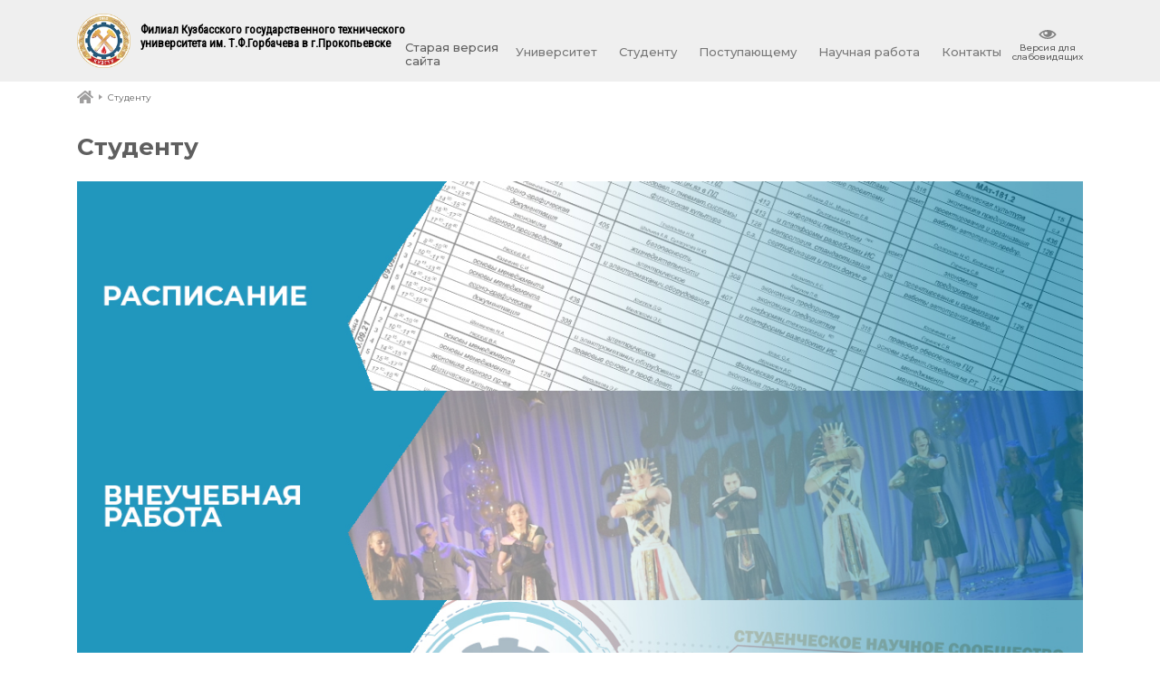

--- FILE ---
content_type: text/html; charset=UTF-8
request_url: http://prk.kuzstu.ru/studentu/
body_size: 10553
content:
<!DOCTYPE html>
<html>

<head>
	<meta http-equiv="X-UA-Compatible" content="IE=edge">
	<meta name="viewport" content="width=device-width, initial-scale=1, maximum-scale=1">
	<link href="https://fonts.googleapis.com/css2?family=Montserrat:ital,wght@0,100;0,200;0,300;0,400;0,500;0,600;0,700;0,800;0,900;1,100;1,200;1,300;1,400;1,500;1,600;1,700;1,800;1,900&display=swap" rel="stylesheet">
	<link href="https://fonts.googleapis.com/css2?family=Roboto+Condensed&display=swap" rel="stylesheet">
	<meta name="theme-color" content="#00587C">
	<meta http-equiv="Content-Type" content="text/html; charset=UTF-8" />
<meta name="robots" content="index, follow" />
<meta name="keywords" content="Филиал Кузбасского государственного технического университета г.Прокопьевск" />
<meta name="description" content="Филиал Кузбасского государственного технического университета г.Прокопьевск" />
<link href="/bitrix/js/ui/design-tokens/dist/ui.design-tokens.min.css?175618336322911" type="text/css"  rel="stylesheet" />
<link href="/bitrix/js/socialservices/css/ss.min.css?17561012454772" type="text/css"  rel="stylesheet" />
<link href="/bitrix/cache/css/s1/kuzstu/template_9d75768abfd5c34e6a57da1d444e606d/template_9d75768abfd5c34e6a57da1d444e606d_v1.css?17561836935680" type="text/css"  data-template-style="true" rel="stylesheet" />
<link href="/bitrix/panel/main/popup.min.css?175618332920774" type="text/css"  data-template-style="true"  rel="stylesheet" />
<script>if(!window.BX)window.BX={};if(!window.BX.message)window.BX.message=function(mess){if(typeof mess==='object'){for(let i in mess) {BX.message[i]=mess[i];} return true;}};</script>
<script>(window.BX||top.BX).message({'JS_CORE_LOADING':'Загрузка...','JS_CORE_NO_DATA':'- Нет данных -','JS_CORE_WINDOW_CLOSE':'Закрыть','JS_CORE_WINDOW_EXPAND':'Развернуть','JS_CORE_WINDOW_NARROW':'Свернуть в окно','JS_CORE_WINDOW_SAVE':'Сохранить','JS_CORE_WINDOW_CANCEL':'Отменить','JS_CORE_WINDOW_CONTINUE':'Продолжить','JS_CORE_H':'ч','JS_CORE_M':'м','JS_CORE_S':'с','JSADM_AI_HIDE_EXTRA':'Скрыть лишние','JSADM_AI_ALL_NOTIF':'Показать все','JSADM_AUTH_REQ':'Требуется авторизация!','JS_CORE_WINDOW_AUTH':'Войти','JS_CORE_IMAGE_FULL':'Полный размер'});</script>

<script src="/bitrix/js/main/core/core.min.js?1756183490223197"></script>

<script>BX.Runtime.registerExtension({'name':'main.core','namespace':'BX','loaded':true});</script>
<script>BX.setJSList(['/bitrix/js/main/core/core_ajax.js','/bitrix/js/main/core/core_promise.js','/bitrix/js/main/polyfill/promise/js/promise.js','/bitrix/js/main/loadext/loadext.js','/bitrix/js/main/loadext/extension.js','/bitrix/js/main/polyfill/promise/js/promise.js','/bitrix/js/main/polyfill/find/js/find.js','/bitrix/js/main/polyfill/includes/js/includes.js','/bitrix/js/main/polyfill/matches/js/matches.js','/bitrix/js/ui/polyfill/closest/js/closest.js','/bitrix/js/main/polyfill/fill/main.polyfill.fill.js','/bitrix/js/main/polyfill/find/js/find.js','/bitrix/js/main/polyfill/matches/js/matches.js','/bitrix/js/main/polyfill/core/dist/polyfill.bundle.js','/bitrix/js/main/core/core.js','/bitrix/js/main/polyfill/intersectionobserver/js/intersectionobserver.js','/bitrix/js/main/lazyload/dist/lazyload.bundle.js','/bitrix/js/main/polyfill/core/dist/polyfill.bundle.js','/bitrix/js/main/parambag/dist/parambag.bundle.js']);
</script>
<script>BX.Runtime.registerExtension({'name':'ui.dexie','namespace':'BX.Dexie3','loaded':true});</script>
<script>BX.Runtime.registerExtension({'name':'ls','namespace':'window','loaded':true});</script>
<script>BX.Runtime.registerExtension({'name':'fx','namespace':'window','loaded':true});</script>
<script>BX.Runtime.registerExtension({'name':'fc','namespace':'window','loaded':true});</script>
<script>BX.Runtime.registerExtension({'name':'ui.design-tokens','namespace':'window','loaded':true});</script>
<script>BX.Runtime.registerExtension({'name':'main.pageobject','namespace':'window','loaded':true});</script>
<script>(window.BX||top.BX).message({'JS_CORE_LOADING':'Загрузка...','JS_CORE_NO_DATA':'- Нет данных -','JS_CORE_WINDOW_CLOSE':'Закрыть','JS_CORE_WINDOW_EXPAND':'Развернуть','JS_CORE_WINDOW_NARROW':'Свернуть в окно','JS_CORE_WINDOW_SAVE':'Сохранить','JS_CORE_WINDOW_CANCEL':'Отменить','JS_CORE_WINDOW_CONTINUE':'Продолжить','JS_CORE_H':'ч','JS_CORE_M':'м','JS_CORE_S':'с','JSADM_AI_HIDE_EXTRA':'Скрыть лишние','JSADM_AI_ALL_NOTIF':'Показать все','JSADM_AUTH_REQ':'Требуется авторизация!','JS_CORE_WINDOW_AUTH':'Войти','JS_CORE_IMAGE_FULL':'Полный размер'});</script>
<script>BX.Runtime.registerExtension({'name':'window','namespace':'window','loaded':true});</script>
<script>(window.BX||top.BX).message({'LANGUAGE_ID':'ru','FORMAT_DATE':'DD.MM.YYYY','FORMAT_DATETIME':'DD.MM.YYYY HH:MI:SS','COOKIE_PREFIX':'BITRIX_SM','SERVER_TZ_OFFSET':'0','UTF_MODE':'Y','SITE_ID':'s1','SITE_DIR':'/','USER_ID':'','SERVER_TIME':'1768951403','USER_TZ_OFFSET':'0','USER_TZ_AUTO':'Y','bitrix_sessid':'c2933c1fd34057b126b321e569e19f95'});</script>


<script  src="/bitrix/cache/js/s1/kuzstu/kernel_main/kernel_main_v1.js?1756188762154480"></script>
<script src="/bitrix/js/ui/dexie/dist/dexie3.bundle.min.js?175618335588274"></script>
<script src="/bitrix/js/main/core/core_ls.min.js?16126288107365"></script>
<script src="/bitrix/js/main/core/core_frame_cache.min.js?175618348311210"></script>
<script src="/bitrix/js/socialservices/ss.js?16126288101419"></script>
<script>BX.setJSList(['/bitrix/js/main/core/core_fx.js','/bitrix/js/main/pageobject/pageobject.js','/bitrix/js/main/core/core_window.js','/bitrix/js/main/date/main.date.js','/bitrix/js/main/core/core_date.js','/bitrix/js/main/session.js','/bitrix/js/main/utils.js','/local/templates/kuzstu/js/script.js']);</script>
<script>BX.setCSSList(['/local/templates/kuzstu/components/bitrix/breadcrumb/template/style.css','/local/templates/kuzstu/components/bitrix/system.auth.form/template/style.css','/local/templates/kuzstu/styles.css','/local/templates/kuzstu/template_styles.css']);</script>


<script  src="/bitrix/cache/js/s1/kuzstu/template_2d4b9982fcc25334b024595c6e4c5c42/template_2d4b9982fcc25334b024595c6e4c5c42_v1.js?1756183693398"></script>
<script type="text/javascript">var _ba = _ba || []; _ba.push(["aid", "36522d124eed7aead09ef98be5bd9864"]); _ba.push(["host", "prk.kuzstu.ru"]); (function() {var ba = document.createElement("script"); ba.type = "text/javascript"; ba.async = true;ba.src = (document.location.protocol == "https:" ? "https://" : "http://") + "bitrix.info/ba.js";var s = document.getElementsByTagName("script")[0];s.parentNode.insertBefore(ba, s);})();</script>


	<title>
		Студенту || Филиал КузГТУ г.Прокопьевск</title>
	<link rel="stylesheet" href="/local/assets/css/main.min.css?63">
	<!-- Yandex.Metrika counter -->
<script type="text/javascript" >
   (function(m,e,t,r,i,k,a){m[i]=m[i]||function(){(m[i].a=m[i].a||[]).push(arguments)};
   m[i].l=1*new Date();k=e.createElement(t),a=e.getElementsByTagName(t)[0],k.async=1,k.src=r,a.parentNode.insertBefore(k,a)})
   (window, document, "script", "https://mc.yandex.ru/metrika/tag.js", "ym");

   ym(22798108, "init", {
        clickmap:true,
        trackLinks:true,
        accurateTrackBounce:true
   });
</script>
<noscript><div><img src="https://mc.yandex.ru/watch/37196845" style="position:absolute; left:-9999px;" alt="" /></div></noscript>
<!-- /Yandex.Metrika counter --></head>

<body>
	<div id="panel">
			</div>
	<header class="page-header page-header--static">
		
<nav class="navbar navbar-expand-sm navbar-light main-menu">
	<div class="container">

		<div class="page-header--mobile d-block d-sm-none">
<div itemprop="copy" class="bg-accent page-header--mobile-bvi"><a href="" class="bvi-open">Версия для слабовидящих</a></div>

			<a class="page-header--logo main-logo" href="/">
				Филиал Кузбасского государственного технического<br>университета им. Т.Ф.Горбачева в г.Прокопьевске			</a>
			<nav role="navigation" class="menu-mobile d-block d-lg-none">
				<div class="menuToggle">
					<input type="checkbox" />
					<span class="span"></span><span class="d-block"></span>
					<span class="span span2"></span><span class="d-block"></span>
					<span class="span span3"></span>
					<ul class="nav-mobile">
												
						
						
						
						<li class="nav-item dropdown ">
<span class="nav-link dropdown-toggle"  id="navbarDropdown0" data-hover="dropdown">Университет</span>
							<ul class="dropdown-menu" aria-labelledby="navbarDropdown0">
								
										
																																				
						
						
																														<li class="nav-item  "><a class="nav-link" href="/sveden/common/">Сведения об образовательной организации</a></li>
										
										
										
																																				
						
						
																														<li class="nav-item  "><a class="nav-link" href="/sveden/litsey/sveden/common/">Сведения об образовательной организации (среднее общее)</a></li>
										
										
										
																																				
						
						
																														<li class="nav-item  "><a class="nav-link" href="/university/istoriya-filialov/">История филиала</a></li>
										
										
										
																																				
						
						
																														<li class="nav-item  "><a class="nav-link" href="/university/news/">Новости</a></li>
										
										
										
																																				
						
						
																														<li class="nav-item  "><a class="nav-link" href="/university/media/">Медиацентр</a></li>
										
										
										
																																				
						
						
																														<li class="nav-item  "><a class="nav-link" href="/university/otsenka-kachestva-podgotovki-obuchayushchikhsya/">Оценка качества образовательной деятельности</a></li>
										
										
										
																																				
						
						
																														<li class="nav-item  "><a class="nav-link" href="/university/dlya-sotrudnikov/">Для сотрудников</a></li>
										
										
										
																																				
												</ul></li>						
						
						
						<li class="nav-item dropdown ">
<span class="nav-link dropdown-toggle"  id="navbarDropdown8" data-hover="dropdown">Студенту</span>
							<ul class="dropdown-menu" aria-labelledby="navbarDropdown8">
								
										
																																				
						
						
																														<li class="nav-item  "><a class="nav-link" href="/studentu/raspisanie/">Расписание</a></li>
										
										
										
																																				
						
						
																														<li class="nav-item  "><a class="nav-link" href="/studentu/vneuchebnaya-rabota/">Внеучебная работа</a></li>
										
										
										
																																				
						
						
																														<li class="nav-item  "><a class="nav-link" href="/studentu/sistema/">СНС "СИСТЕМА"</a></li>
										
										
										
																																				
						
						
																														<li class="nav-item  "><a class="nav-link" href="/studentu/avtoshkola/">Автошкола КузГТУ</a></li>
										
										
										
																																				
						
						
																														<li class="nav-item  "><a class="nav-link" href="/studentu/portfolio/">Портфолио</a></li>
										
										
										
																																				
						
						
																														<li class="nav-item  "><a class="nav-link" href="/studentu/shablony-dokumentov/">Шаблоны документов</a></li>
										
										
										
																																				
						
						
																														<li class="nav-item  "><a class="nav-link" href="/studentu/praktikovannaya-orientirovannoe-obuchenie/">Практико-ориентированное обучение</a></li>
										
										
										
																																				
						
						
																														<li class="nav-item  "><a class="nav-link" href="/studentu/sotsialnaya-podderzhka/">Социальная поддержка</a></li>
										
										
										
																																				
						
						
																														<li class="nav-item  "><a class="nav-link" href="/studentu/stranitsa-psikhologa">Страница психолога</a></li>
										
										
										
																																				
						
						
																														<li class="nav-item  "><a class="nav-link" href="/lk/">Личный кабинет студента</a></li>
										
										
										
																																				
						
						
																														<li class="nav-item  "><a class="nav-link" href="/studentu/rekvizity/">Реквизиты</a></li>
										
										
										
																																				
						
						
																														<li class="nav-item  "><a class="nav-link" href="/studentu/vypuskniku/">Трудоустройство</a></li>
										
										
										
																																				
												</ul></li>						
						
						
						<li class="nav-item dropdown ">
<span class="nav-link dropdown-toggle"  id="navbarDropdown21" data-hover="dropdown">Поступающему</span>
							<ul class="dropdown-menu" aria-labelledby="navbarDropdown21">
								
										
																																				
						
						
																														<li class="nav-item  "><a class="nav-link" href="/abiturientu/education/bakalavriat/">Бакалавриат</a></li>
										
										
										
																																				
						
						
																														<li class="nav-item  "><a class="nav-link" href="/abiturientu/education/spetsialitet/">Специалитет</a></li>
										
										
										
																																				
						
						
																														<li class="nav-item  "><a class="nav-link" href="/abiturientu/education/srednee-professionalnoe/">Среднее профессиональное</a></li>
										
										
										
																																				
						
						
																														<li class="nav-item  "><a class="nav-link" href="/abiturientu/litsey/">Политехнический лицей</a></li>
										
										
										
																																				
						
						
																														<li class="nav-item  "><a class="nav-link" href="/abiturientu/education/dopolnitelnoe-obrazovanie/">Дополнительное образование</a></li>
										
										
										
																																				
						
						
																														<li class="nav-item  "><a class="nav-link" href="/abiturientu/podgotovitelnye-kursy/">Подготовительные курсы</a></li>
										
										
										
																																				
						
						
																														<li class="nav-item  "><a class="nav-link" href="/abiturientu/plata-za-obuchenie/">Плата за обучение</a></li>
										
										
										
																																				
												</ul></li>						
						
						
						<li class="nav-item dropdown ">
<span class="nav-link dropdown-toggle"  id="navbarDropdown29" data-hover="dropdown">Научная работа</span>
							<ul class="dropdown-menu" aria-labelledby="navbarDropdown29">
								
										
																																				
						
						
																														<li class="nav-item  "><a class="nav-link" href="/labs/otdel-nauchno-tekhnicheskogo-razvitiya/">Отдел научно-технического развития</a></li>
										
										
										
																																				
						
						
																														<li class="nav-item  "><a class="nav-link" href="/labs/sborniki-i-publikatsii/">Сборники и результаты конференций</a></li>
										
										
										
																																				
												</ul></li>						
						
																														<li class="nav-item ">
											<a class="nav-link" href="/contacts/">Контакты</a></li>
										
										
										
																														
																			</ul>
				</div>
			</nav>

		</div>


		<div class="collapse navbar-collapse main-menu--collapse" id="navbarsExample04">
			<a class="page-header--logo main-logo  d-none d-sm-block" href="/">
			Филиал Кузбасского государственного технического<br>университета им. Т.Ф.Горбачева в г.Прокопьевске			</a>
			<a href="http://176.196.254.253/" class="old-site">Старая версия сайта</a>
			<ul class="navbar-nav  d-flex justify-content-between">
								
				
				
				
				<li class="nav-item dropdown ">
					<a class="nav-link dropdown-toggle" href="/university/" id="navbarDropdown0" data-hover="dropdown">Университет</a>
					<ul class="dropdown-menu" aria-labelledby="navbarDropdown0">
						
								
																												
				
				
																								<li class="nav-item  "><a class="nav-link" href="/sveden/common/">Сведения об образовательной организации</a></li>
								
								
								
																												
				
				
																								<li class="nav-item  "><a class="nav-link" href="/sveden/litsey/sveden/common/">Сведения об образовательной организации (среднее общее)</a></li>
								
								
								
																												
				
				
																								<li class="nav-item  "><a class="nav-link" href="/university/istoriya-filialov/">История филиала</a></li>
								
								
								
																												
				
				
																								<li class="nav-item  "><a class="nav-link" href="/university/news/">Новости</a></li>
								
								
								
																												
				
				
																								<li class="nav-item  "><a class="nav-link" href="/university/media/">Медиацентр</a></li>
								
								
								
																												
				
				
																								<li class="nav-item  "><a class="nav-link" href="/university/otsenka-kachestva-podgotovki-obuchayushchikhsya/">Оценка качества образовательной деятельности</a></li>
								
								
								
																												
				
				
																								<li class="nav-item  "><a class="nav-link" href="/university/dlya-sotrudnikov/">Для сотрудников</a></li>
								
								
								
																												
								</ul></li>				
				
				
				<li class="nav-item dropdown ">
					<a class="nav-link dropdown-toggle" href="/studentu/" id="navbarDropdown8" data-hover="dropdown">Студенту</a>
					<ul class="dropdown-menu" aria-labelledby="navbarDropdown8">
						
								
																												
				
				
																								<li class="nav-item  "><a class="nav-link" href="/studentu/raspisanie/">Расписание</a></li>
								
								
								
																												
				
				
																								<li class="nav-item  "><a class="nav-link" href="/studentu/vneuchebnaya-rabota/">Внеучебная работа</a></li>
								
								
								
																												
				
				
																								<li class="nav-item  "><a class="nav-link" href="/studentu/sistema/">СНС "СИСТЕМА"</a></li>
								
								
								
																												
				
				
																								<li class="nav-item  "><a class="nav-link" href="/studentu/avtoshkola/">Автошкола КузГТУ</a></li>
								
								
								
																												
				
				
																								<li class="nav-item  "><a class="nav-link" href="/studentu/portfolio/">Портфолио</a></li>
								
								
								
																												
				
				
																								<li class="nav-item  "><a class="nav-link" href="/studentu/shablony-dokumentov/">Шаблоны документов</a></li>
								
								
								
																												
				
				
																								<li class="nav-item  "><a class="nav-link" href="/studentu/praktikovannaya-orientirovannoe-obuchenie/">Практико-ориентированное обучение</a></li>
								
								
								
																												
				
				
																								<li class="nav-item  "><a class="nav-link" href="/studentu/sotsialnaya-podderzhka/">Социальная поддержка</a></li>
								
								
								
																												
				
				
																								<li class="nav-item  "><a class="nav-link" href="/studentu/stranitsa-psikhologa">Страница психолога</a></li>
								
								
								
																												
				
				
																								<li class="nav-item  "><a class="nav-link" href="/lk/">Личный кабинет студента</a></li>
								
								
								
																												
				
				
																								<li class="nav-item  "><a class="nav-link" href="/studentu/rekvizity/">Реквизиты</a></li>
								
								
								
																												
				
				
																								<li class="nav-item  "><a class="nav-link" href="/studentu/vypuskniku/">Трудоустройство</a></li>
								
								
								
																												
								</ul></li>				
				
				
				<li class="nav-item dropdown ">
					<a class="nav-link dropdown-toggle" href="/abiturientu/" id="navbarDropdown21" data-hover="dropdown">Поступающему</a>
					<ul class="dropdown-menu" aria-labelledby="navbarDropdown21">
						
								
																												
				
				
																								<li class="nav-item  "><a class="nav-link" href="/abiturientu/education/bakalavriat/">Бакалавриат</a></li>
								
								
								
																												
				
				
																								<li class="nav-item  "><a class="nav-link" href="/abiturientu/education/spetsialitet/">Специалитет</a></li>
								
								
								
																												
				
				
																								<li class="nav-item  "><a class="nav-link" href="/abiturientu/education/srednee-professionalnoe/">Среднее профессиональное</a></li>
								
								
								
																												
				
				
																								<li class="nav-item  "><a class="nav-link" href="/abiturientu/litsey/">Политехнический лицей</a></li>
								
								
								
																												
				
				
																								<li class="nav-item  "><a class="nav-link" href="/abiturientu/education/dopolnitelnoe-obrazovanie/">Дополнительное образование</a></li>
								
								
								
																												
				
				
																								<li class="nav-item  "><a class="nav-link" href="/abiturientu/podgotovitelnye-kursy/">Подготовительные курсы</a></li>
								
								
								
																												
				
				
																								<li class="nav-item  "><a class="nav-link" href="/abiturientu/plata-za-obuchenie/">Плата за обучение</a></li>
								
								
								
																												
								</ul></li>				
				
				
				<li class="nav-item dropdown ">
					<a class="nav-link dropdown-toggle" href="/labs/" id="navbarDropdown29" data-hover="dropdown">Научная работа</a>
					<ul class="dropdown-menu" aria-labelledby="navbarDropdown29">
						
								
																												
				
				
																								<li class="nav-item  "><a class="nav-link" href="/labs/otdel-nauchno-tekhnicheskogo-razvitiya/">Отдел научно-технического развития</a></li>
								
								
								
																												
				
				
																								<li class="nav-item  "><a class="nav-link" href="/labs/sborniki-i-publikatsii/">Сборники и результаты конференций</a></li>
								
								
								
																												
								</ul></li>				
				
																								<li class="nav-item ">
									<a class="nav-link" href="/contacts/">Контакты</a></li>
								
								
								
																																							</ul>
			<span  itemprop="copy"><a href="" class="bvi-open icon icon-eye d-none d-sm-block">Версия для<br>слабовидящих</a></span>
		</div>
	</div>
</nav>



	</header>
		<div class="container">
		<link href="/bitrix/css/main/font-awesome.css?172499761828777" type="text/css" rel="stylesheet" />
<div class="bx-breadcrumb" >
			<div class="bx-breadcrumb-item" id="bx_breadcrumb_0" >
				<a href="/" title="Главная" >
					<span class="icon icon-home"></span>
				</a>
				<meta itemprop="position" content="1" />
			</div>
			<div class="bx-breadcrumb-item">
				
				<span >Студенту</span>
			</div></div>	</div>
	<div class="page-content">
		<div class="container">

								<h1 id="pagetitle" class="page__title">Студенту</h1>					<a href="http://www.prk.kuzstu.ru/studentu/raspisanie/"><img width="1110" src="/studentu/all/Rasrisanie.jpg" height="231"></a><br>
 <a href="http://www.prk.kuzstu.ru/studentu/vneuchebnaya-rabota/"><img width="1110" src="/studentu/all/Vneychebnaia.jpg" height="231"></a><br>
 <a href="http://www.prk.kuzstu.ru/studentu/sistema/"><img width="1110" src="/studentu/all/sis_sistema.jpg" height="231"></a><br>
 <a href="http://www.prk.kuzstu.ru/studentu/avtoshkola/"><img width="1110" src="/studentu/all/Avtoshkola.jpg" height="231"></a><a href="http://www.prk.kuzstu.ru/studentu/trudoustroystvo/"><img width="1110" src="/studentu/all/Trud.jpg" height="231"></a><br> </div></div></div>    <section class="block block-iconsmenu">
<div class="container">
	 			<div class="row">
				<div class="col-sm-8 col-md-8">
	<div class="d-flex iconsbig_wrapper">
		<div class="animation fade-up">
 <a href="/studentu/raspisanie/" class="icon icon-schedule">Расписание</a>
		</div>
		<div class="animation fade-up">
 <a href="https://ruobr.ru/" class="icon icon-school">Моя школа</a>
		</div>
		 		<div class="animation fade-up">
 <a href="http://moodleprk.kuzstu.ru" class="icon icon-remote">Moodle</a><br>
		</div>
		<div class="animation fade-up">
 <a href="http://prk.kuzstu.ru:9001/" class="icon icon-remote">ОЛИМП:ОКС <small>ОТ и ПБ</small></a><br>
		</div>
		<div class="animation fade-up">
 <a href="/studentu/biblioteka/" class="icon icon-books">Библиотека</a>
		</div>
	</div>
 <br>
</div>
 <br>
 <br>				<div class="col-sm-8 col-md-4 icons-small">
					<a href="https://vk.com/kuzstuprk" target="_blank" class="icon icon-small icon-vk animation fade-up">VK</a>
					<a href="https://www.youtube.com/channel/UCt8rKmLV0rqAPV0OR4bKoZA"  target="_blank" class="icon icon-small icon-youtube animation fade-up">youtube</a>
										<a href="/bitrix/admin/" class="icon icon-small icon-login animation fade-up js-popup-form">Вход</a>
				</div>
			</div></div>
 </section>
 <footer class="page-footer">
<div class="container">
	<div class="row">
		<div class="col-sm-6 col-md-3">
			 <ul class="footer-menu">
	<li class="nav-item"> <span class="text_width_extrabold" style="font-size: 9pt;">ПОЛЕЗНЫЕ ССЫЛКИ </span></li>
	<li class="nav-item "><a href="https://edu.gov.ru/" target="_blank"><span style="font-size: 9pt;">МИНИСТЕРСТВО ПРОСВЕЩЕНИЯ РОССИЙСКОЙ&nbsp;ФЕДЕРАЦИИ</span></a></li>
	<li class="nav-item "><a href="https://minobrnauki.gov.ru/" target="_blank"><span style="font-size: 9pt;">МИНИСТЕРСТВО НАУКИ И ВЫСШЕГО ОБРАЗОВАНИЯ</span></a></li>
	<li class="nav-item "><a href="http://prk.kuzstu.ru/antiterror"><span style="font-size: 9pt;">АНТИТЕРРОР</span></a></li>
	<li class="nav-item dropdown "><a href="http://prk.kuzstu.ru/protivodeystvie-korruptsii" class="nav-link "><span style="font-size: 9pt;">ПРОТИВОДЕЙСТВИЕ КОРРУПЦИИ </span></a></li>
	<li class="nav-item dropdown "><a href="https://kuzstu.ru/web-content/sitecontent/sotrudniku/normativnie-dokumenti-i-instruktsii/doc/Politika_KuzGTU_v_OPD_ot_05.04.2019.pdf"><span style="font-size: 9pt;">ОБРАБОТКА ПЕРСОНАЛЬНЫХ ДАННЫХ</span></a></li>
</ul>
 <span style="font-size: 9pt;"> </span><span style="font-size: 9pt;"> </span><a href="https://kuzstu.ru/university/Folder/politic_PD_c.pdf"><span style="font-size: 9pt;"> </span></a><span style="font-size: 9pt;"> </span><span style="font-size: 9pt;"> </span>
<ul class="footer-menu">
	<li class="nav-item"><span style="font-size: 9pt;"> </span><span class="text_width_extrabold" style="font-size: 9pt;">ФИЛИАЛ </span></li>
	<li class="nav-item"><a href="sveden/common"><span style="font-size: 9pt;">СВЕДЕНИЯ ОБ ОБРАЗОВАТЕЛЬНОЙ ОРГАНИЗАЦИИ</span></a><span class="text_width_extrabold" style="font-size: 9pt;"><br>
 </span></li>
	<li class="nav-item "><span style="font-size: 9pt;"> </span><a class="nav-link " href="/university/istoriya-filialov/"><span style="font-size: 9pt;">ИСТОРИЯ</span></a></li>
	<li class="nav-item "><span style="font-size: 9pt;"> </span><a href="http://www.prk.kuzstu.ru/sveden/employees/" class="nav-link "><span style="font-size: 9pt;">ПРОФЕССОРСКО-ПЕДАГОГИЧЕСКИЙ СОСТАВ</span></a><span style="font-size: 9pt;"> </span></li>
	<li class="nav-item dropdown "><span style="font-size: 9pt;"> </span><a href="http://www.prk.kuzstu.ru/labs/otdel-nauchno-tekhnicheskogo-razvitiya/" class="nav-link "><span style="font-size: 9pt;">НАУЧНАЯ РАБОТА</span></a><span style="font-size: 9pt;"> </span></li>
	<li class="nav-item dropdown "><span style="font-size: 9pt;"> </span><a class="nav-link " href="/university/media/"><span style="font-size: 9pt;">МЕДИА</span></a></li>
	<li class="nav-item dropdown "><span style="font-size: 9pt;"> </span><a class="nav-link " href="/university/dlya-sotrudnikov/"><span style="font-size: 9pt;">ДЛЯ СОТРУДНИКОВ</span></a> </li>
</ul>
<table cellpadding="1" cellspacing="1">
<tbody>
<tr>
	<td>
 <a href="https://olymp.i-exam.ru/winner?subj=all&org=51486&year=all" target="_blank"><img width="100" src="/local/templates/kuzstu/include_areas/emb_med_2024.png" height="102"></a><br>
	</td>
	<td>
 <span style="font-size: 7pt;"> </span><span style="font-size: 8pt;">Победитель Открытых международных студенческих Интернет-олимпиад 2024 года</span><br>
 <br>
	</td>
</tr>
</tbody>
</table>		</div>
		<div class="col-sm-6 col-md-3">
			 <ul class="footer-menu">
	<li class="nav-item"> <span class="text_width_extrabold" style="font-size: 9pt;">СТУДЕНТАМ </span></li>
	<li class="nav-item "><a href="http://prk.kuzstu.ru/sveden/education/" class="nav-link "><span style="font-size: 9pt;">ОБРАЗОВАТЕЛЬНЫЕ ПРОГРАММЫ</span></a><span style="font-size: 9pt;"> </span></li>
	<li class="nav-item "><a class="nav-link " href="/studentu/raspisanie/"><span style="font-size: 9pt;">РАСПИСАНИЕ ЗАНЯТИЙ</span></a><span style="font-size: 9pt;"> </span></li>
	<li class="nav-item "><span style="font-size: 9pt;"><a class="nav-link " href="/studentu/shablony-dokumentov/">БЛАНКИ, ШАБЛОНЫ ДОКУМЕНТОВ</a></span><span style="font-size: 9pt;"> </span></li>
	<li class="nav-item "><span style="font-size: 9pt;"><a href="http://www.prk.kuzstu.ru/studentu/rekvizity/">РЕКВИЗИТЫ</a></span></li>
	<li class="nav-item dropdown "><a href="http://prk.kuzstu.ru/sveden/ovz/" class="nav-link "><span style="font-size: 9pt;">ОБУЧЕНИЕ ЛИЦ С ОВЗ И ИНВАЛИДНОСТЬЮ</span></a><span style="font-size: 9pt;"> </span></li>
	<li class="nav-item dropdown "><a href="/upload/medialibrary/58e/Схема%20расположения%20корпусов.jpg" class="nav-link "><span style="font-size: 9pt;">СХЕМА РАСПОЛОЖЕНИЯ КОРПУСОВ</span></a><span style="font-size: 9pt;"> </span></li>
	<li class="nav-item dropdown "><span style="font-size: 9pt;"><a href="http://www.prk.kuzstu.ru/studentu/vneuchebnaya-rabota/" class="nav-link ">КЛУБЫ ПО ИНТЕРЕСАМ</a></span><span style="font-size: 9pt;"> </span></li>
	<li class="nav-item dropdown "><span style="font-size: 9pt;"><a href="http://www.prk.kuzstu.ru/lk/">ЛИЧНЫЙ КАБИНЕТ</a></span></li>
</ul>
 <span style="font-size: 9pt;"> </span><span style="font-size: 9pt;"> </span><span style="font-size: 9pt;"> </span><span style="font-size: 9pt;"> </span><span style="font-size: 9pt;"> </span>
<ul class="footer-menu">
	<li class="nav-item"><span style="font-size: 9pt;"> </span><span class="text_width_extrabold" style="font-size: 9pt;">ПОСТУПАЮЩЕМУ</span></li>
	<li class="nav-item "><a href="http://kuzstu.studioe.ru/abiturientu/education/bakalavriat/"><span style="font-size: 9pt;">БАКАЛАВРИАТ</span></a></li>
	<li class="nav-item "><a class="nav-link " href="/abiturientu/education/spetsialitet/"><span style="font-size: 9pt;">СПЕЦИАЛИТЕТ</span></a></li>
	<li class="nav-item dropdown "><a href="http://www.prk.kuzstu.ru/abiturientu/litsey/sveden/common/"><span style="font-size: 9pt;">ЛИЦЕЙ</span></a><span style="font-size: 9pt;"> </span></li>
	<li class="nav-item dropdown "><a class="nav-link " href="/abiturientu/education/srednee-professionalnoe/"><span style="font-size: 9pt;">СРЕДНЕЕ ПРОФЕССИОНАЛЬНОЕ ОБРАЗОВАНИЕ</span></a></li>
	<li class="nav-item dropdown "><a href="http://www.prk.kuzstu.ru/abiturientu/education/dopolnitelnoe-obrazovanie/" class="nav-link "><span style="font-size: 9pt;">ДОПОЛНИТЕЛЬНОЕ ОБРАЗОВАНИЕ</span></a> </li>
</ul>		</div>
		<div class="col-sm-12 col-md-6">
 <span class="icon icon--line icon-birthday text_width_extrabold">БЛИЖАЙШИЕ ДНИ РОЖДЕНИЯ</span><br>
			<br>
			<div class="row">
				  				<div class="col-sm-4">
 <span class="text_color_primary">28 января </span><br>
					 Сухоруков Владимир Афанасьевич<br>
					 профессор				</div>
				 				<div class="col-sm-4">
 <span class="text_color_primary">30 января </span><br>
					 Панасина Татьяна Викторовна<br>
					 старший преподаватель				</div>
				 				<div class="col-sm-4">
 <span class="text_color_primary">1 февраля </span><br>
					 Малышкин Дмитрий Александрович<br>
					 доцент				</div>
				 			</div>
			 <p class="mt-3">
 <span style="font-size: 10pt;">Филиал федерального государственного бюджетного образовательного учреждения высшего образования </span><br>
 <span style="font-size: 10pt;">
	Кузбасский государственный технический университет имени Т. Ф. Горбачева в г. Прокопьевске </span>
</p>
 <span style="font-size: 10pt;"> </span>
<p>
 <span style="font-size: 10pt;">
	653039, Кемеровская область - Кузбасс, г. Прокопьевск, ул. Ноградская, 19а </span>
</p>
 <span style="font-size: 10pt;"> </span>
<p class="mt-3">
 <span style="font-size: 10pt;">
	Приемная директора:</span><br>
 <span style="font-size: 10pt;">
	Телефон: 8(3846)62-00-16</span><br>
 <span style="font-size: 10pt;"> </span><a href="mailto:kuzstu@rambler.ru" class="text_color_default"><span style="font-size: 10pt;">kuzstu@rambler.ru</span></a><span style="font-size: 10pt;"> </span>
</p>
 <span style="font-size: 10pt;"> </span>
<p>
 <span style="font-size: 10pt;">
	Приемная комиссия: 8(3846)62-36-90, 8-905-909-53-73</span><br>
 <span style="font-size: 10pt;"> </span><span style="font-size: 10pt;"><a href="mailto:112market@rambler.ru">112priem@gmail.com</a></span>
</p>
<p>
</p>			<p>
				<!--<a href="https://StudioE.ru" target="_blank"><Разработка сайта</a>-->
			</p>
		</div>
	</div>
</div>
 </footer>
<script src="/local/assets/js/scripts.min.js?39"></script>
<script type="text/javascript" src="/local/assets/js/jquery.fileinput.min.js?1"></script>
<script type="text/javascript" src="/local/assets/js/inputmask.min.js"></script>
	
<div id="auth-form" class="bx-system-auth-form mfp-hide white-popup-block">



<form class="bx-auth" name="system_auth_form6zOYVN" method="post" target="_top" action="/studentu/?login=yes">
	<input type="hidden" name="backurl" value="/studentu/" />
	<input type="hidden" name="AUTH_FORM" value="Y" />
	<input type="hidden" name="TYPE" value="AUTH" />
	<table width="95%">
		<tr>
			<td colspan="2">
			Логин:<br />
			<input type="text" class="form-control" name="USER_LOGIN" maxlength="50" value="" size="17" />
			<script>
				BX.ready(function() {
					var loginCookie = BX.getCookie("BITRIX_SM_LOGIN");
					if (loginCookie)
					{
						var form = document.forms["system_auth_form6zOYVN"];
						var loginInput = form.elements["USER_LOGIN"];
						loginInput.value = loginCookie;
					}
				});
			</script>
			</td>
		</tr>
		<tr>
			<td colspan="2">
			Пароль:<br />
			<input type="password"  class="form-control" name="USER_PASSWORD" maxlength="255" size="17" autocomplete="off" />
			</td>
		</tr>
		<tr>
			<td valign="top"><input type="checkbox" id="USER_REMEMBER_frm" name="USER_REMEMBER" value="Y" /></td>
			<td width="100%"><label for="USER_REMEMBER_frm" title="Запомнить меня на этом компьютере">Запомнить меня</label></td>
		</tr>
		<tr>
			<td colspan="2"><input type="submit" class="btn btn-primary" name="Login" value="Войти" /></td>
		</tr>

		<tr>
			<td colspan="2"><noindex><a href="/personal/profile/?forgot_password=yes&amp;forgot_password=yes&amp;backurl=%2Fstudentu%2F" rel="nofollow">Забыли свой пароль?</a></noindex></td>
		</tr>
			</table>
</form>

<div style="display:none">
<div id="bx_auth_float" class="bx-auth-float">

<div class="bx-auth">
	<form method="post" name="bx_auth_servicesform" target="_top" action="/studentu/?login=yes">
					<div class="bx-auth-title">Войти как пользователь</div>
			<div class="bx-auth-note">Вы можете войти на сайт, если вы зарегистрированы на одном из этих сервисов:</div>
							<div class="bx-auth-services">
									<div><a href="javascript:void(0)" onclick="BxShowAuthService('Livejournal', 'form')" id="bx_auth_href_formLivejournal"><i class="bx-ss-icon livejournal"></i><b>Livejournal</b></a></div>
									<div><a href="javascript:void(0)" onclick="BxShowAuthService('MailRuOpenID', 'form')" id="bx_auth_href_formMailRuOpenID"><i class="bx-ss-icon openid-mail-ru"></i><b>Mail.Ru OpenID</b></a></div>
									<div><a href="javascript:void(0)" onclick="BxShowAuthService('Liveinternet', 'form')" id="bx_auth_href_formLiveinternet"><i class="bx-ss-icon liveinternet"></i><b>Liveinternet</b></a></div>
									<div><a href="javascript:void(0)" onclick="BxShowAuthService('Blogger', 'form')" id="bx_auth_href_formBlogger"><i class="bx-ss-icon blogger"></i><b>Blogger</b></a></div>
									<div><a href="javascript:void(0)" onclick="BxShowAuthService('OpenID', 'form')" id="bx_auth_href_formOpenID"><i class="bx-ss-icon openid"></i><b>OpenID</b></a></div>
							</div>
							<div class="bx-auth-line"></div>
				<div class="bx-auth-service-form" id="bx_auth_servform" style="display:none">
												<div id="bx_auth_serv_formLivejournal" style="display:none">
<span class="bx-ss-icon livejournal"></span>
<input type="text" name="OPENID_IDENTITY_LIVEJOURNAL" value="" size="20" />
<span>.livejournal.com</span>
<input type="hidden" name="sessid" id="sessid" value="c2933c1fd34057b126b321e569e19f95" />
<input type="hidden" name="auth_service_error" value="" />
<input type="submit" class="button" name="" value="Войти" />
</div>
																<div id="bx_auth_serv_formMailRuOpenID" style="display:none">
<span class="bx-ss-icon openid-mail-ru"></span>
<input type="text" name="OPENID_IDENTITY_MAILRU" value="" size="20" />
<span>@mail.ru</span>
<input type="hidden" name="sessid" id="sessid_1" value="c2933c1fd34057b126b321e569e19f95" />
<input type="hidden" name="auth_service_error" value="" />
<input type="submit" class="button" name="" value="Войти" />
</div>
																<div id="bx_auth_serv_formLiveinternet" style="display:none">
<span class="bx-ss-icon liveinternet"></span>
<span>liveinternet.ru/users/</span>
<input type="text" name="OPENID_IDENTITY_LIVEINTERNET" value="" size="15" />
<input type="hidden" name="sessid" id="sessid_2" value="c2933c1fd34057b126b321e569e19f95" />
<input type="hidden" name="auth_service_error" value="" />
<input type="submit" class="button" name="" value="Войти" />
</div>
																<div id="bx_auth_serv_formBlogger" style="display:none">
<span class="bx-ss-icon blogger"></span>
<input type="text" name="OPENID_IDENTITY_BLOGGER" value="" size="20" />
<span>.blogspot.com</span>
<input type="hidden" name="sessid" id="sessid_3" value="c2933c1fd34057b126b321e569e19f95" />
<input type="hidden" name="auth_service_error" value="" />
<input type="submit" class="button" name="" value="Войти" />
</div>
																<div id="bx_auth_serv_formOpenID" style="display:none">
<span class="bx-ss-icon openid"></span>
<span>OpenID:</span>
<input type="text" name="OPENID_IDENTITY_OPENID" value="" size="30" />
<input type="hidden" name="sessid" id="sessid_4" value="c2933c1fd34057b126b321e569e19f95" />
<input type="hidden" name="auth_service_error" value="" />
<input type="submit" class="button" name="" value="Войти" />
</div>
									</div>
				<input type="hidden" name="auth_service_id" value="" />
	</form>
</div>

</div>
</div>

</div>
<script>
$(document).ready(function() {

  $("input[type=file]").fileinput();

	$('.js-popup-form').magnificPopup({
		type: 'inline',
		preloader: false,
		focus: '#name',

		// When elemened is focused, some mobile browsers in some cases zoom in
		// It looks not nice, so we disable it:
		callbacks: {
			beforeOpen: function() {
				if($(window).width() < 700) {
					this.st.focus = false;
				} else {
					this.st.focus = '#name';
				}
			}
		}
	});

 //email mask
	$('#property32').inputmask({
    mask: "*{1,20}[.*{1,20}][.*{1,20}][.*{1,20}]@*{1,20}[.*{2,6}][.*{1,2}]",
    greedy: false,
    onBeforePaste: function (pastedValue, opts) {
      pastedValue = pastedValue.toLowerCase();
      return pastedValue.replace("mailto:", "");
    },
    definitions: {
      '*': {
        validator: "[0-9A-Za-z!#$%&'*+/=?^_`{|}~\-]",
        casing: "lower"
      }
    }
  });

$("#property33").inputmask({
	mask: "+7 999-999-99-99",

});

document.querySelector('input[type=file]').addEventListener('change', function(){
	$parentRow = $(this).closest('.form__row');
  if( this.value ){
    console.log( "Оппа, выбрали файл!", $(this), $(this));
	$parentRow.append('<div class="form__file-name">'+this.value+'</div>');
	$parentRow.find('.fileinput').addClass('filled');
  } else { 
	$parentRow.find('.fileinput').remove('filled')
    console.log( "Файл не выбран" );

  }
});

});
	</script>
<script>
	function createItempropTable(table, trItemProp, tdItemProps = [], tdCounts = false, rows = 1)
{
let tr = $(table +' tr').not(':first');
if (rows == 2)  tr = $(table +' tr').not(':first').not(':nth-child(1)');
tr.attr('itemprop',trItemProp);
	if (!tdCounts) {
	for (i=0;i<tdItemProps.length; i++) {
tr.find("td:nth("+i+")").attr('itemprop',tdItemProps[i]);
	} 
	} else {
for (i=0;i<tdCounts.length; i++) {
tr.find("td:nth("+tdCounts[i]+")").attr('itemprop',tdItemProps[i]);
}
}
}
$(document).ready(function() {
$('table.table-sveden').each(function (index, value) { 
var myTable = $(value);
var thead = myTable.find("thead");
var thRows =  myTable.find("tr:has(th)");
thead = $("<thead></thead>").prependTo(myTable);
var copy = thRows.clone(true).prependTo(thead);
thRows.remove();
  console.log(thRows); 
	/*var myTable = $(this);


    thead = $("<thead></thead>").appendTo(myTable);    

var copy = thRows.clone(true).appendTo("thead");
thRows.remove();*/
});

	/* $('table tr').attr('itemprop','teachingStaff').find("td:nth(0)").attr('itemprop','fio');
 $('table tr').attr('itemprop','teachingStaff').find("td:nth(1)").attr('itemprop','post');
 $('table tr').attr('itemprop','teachingStaff').find("td:nth(2)").attr('itemprop','teachingDiscipline');
 $('table tr').attr('itemprop','teachingStaff').find("td:nth(3)").attr('itemprop','teachingLevel');
 $('table tr').attr('itemprop','teachingStaff').find("td:nth(4)").attr('itemprop','teachingQual');
 $('table tr').attr('itemprop','teachingStaff').find("td:nth(5)").attr('itemprop','degree');
 $('table tr').find("td:nth(6)").attr('itemprop','academStat');
 $('table tr').find("td:nth(7)").attr('itemprop','employeeQualification');
 $('table tr').find("td:nth(8)").attr('itemprop','profDevelopment');
 $('table tr').find("td:nth(9)").attr('itemprop','genExperience');
$('table tr').find("td:nth(10)").attr('itemprop','specExperience');*/

});
	/*sveden/objects*/
	/*
createItempropTable('#table-objects-purposeCab', 'purposeCab', ['addressCab', 'nameCab', 'osnCab']);
createItempropTable('#table-objects-purposePrac', 'purposePrac' , ['addressPrac', 'namePrac', 'osnPrac']);
createItempropTable('#table-objects-purposeLibr', 'purposeLibr', ['objName', 'objAddress', 'objSq', 'objCnt'], [1,3,6,5],2);
createItempropTable('#table-objects-purposeSport', 'purposeSport', ['objName', 'objAddress', 'objSq', 'objCnt'],[1,3,6,5], 2);
createItempropTable('#table-objects-meals', 'meals', ['objName', 'objAddress', 'objSq', 'objCnt']);

createItempropTable('#table-objects-health', 'health', ['objName', 'objAddress', 'objSq', 'objCnt'], [1,2,5,4], 2);
*/

	/*sveden/vacant*/
	/*
createItempropTable('#table-vacant', 'vacant', ['eduCode','eduName','eduLevel','eduCourse','eduForm','numberBFVacant','numberBRVacant','numberBMVacant','numberPVacant'], false, 2);
	*/
/*sveden/education*/
	/*
createItempropTable('#table-education-eduAccred', 'eduAccred', ['eduCode','eduName', 'eduLevel', 'eduForm', 'learningTerm','dataEnd', 'language']);
createItempropTable('#table-education-eduChislen', 'eduChislen', ['eduCode','eduName', 'eduLevel', 'eduForm', 'numberBF','numberBR', 'numberBM','numberP','numberF'], false, 2);
createItempropTable('#table-education-eduPriem', 'eduPriem', ['eduCode','eduName', 'eduLevel', 'eduForm', 'numberBF','numberBR', 'numberBM','numberP','score'], false, 2);
createItempropTable('#table-education-eduPerevod', 'eduPerevod', ['eduCode','eduName', 'eduLevel', 'eduForm', 'numberOut','numberTo', 'numberRes','numberExp']);
createItempropTable('#table-education-eduOp', 'eduOp', ['eduCode','eduName', 'eduLevel', 'eduForm', 'opMain','educationPlan', 'educationAnnotation','educationShedule', 'methodology', 'eduPr','eduEl']);
createItempropTable('#table-education-eduNir', 'eduNir', ['eduCode','eduName', 'eduLevel', 'perechenNir', 'resultNir','baseNir']);
	*/
	/*sveden/grants*/
	/*
createItempropTable('#table-grants-graduateJob', 'graduateJob', ['eduCode','eduName', 'v1', 't1', 'v2','t2', 'v3','t3'], false,2);
*/
	/*sveden/ovz*/
	/*
createItempropTable('#table-ovz-purposeCab', 'purposeCab', ['addressCab','nameCab', 'osnCab', 'ovzCab']);
createItempropTable('#table-ovz-purposePrac', 'purposePrac', ['addressPrac','namePrac', 'osnPrac', 'ovzPrac']);
	*/
</script>



--- FILE ---
content_type: image/svg+xml
request_url: http://prk.kuzstu.ru/local/assets/css/img/icon-books.svg
body_size: 359
content:
<svg xmlns="http://www.w3.org/2000/svg" width="65.693" height="75" viewBox="0 0 65.693 75"><path d="M37.347,37.854A48,48,0,0,0,4.5,24.9V65.044A48,48,0,0,1,37.347,78,48.173,48.173,0,0,1,70.193,65.044V24.9A48,48,0,0,0,37.347,37.854Zm0-12.956A10.949,10.949,0,1,0,26.4,13.949,10.934,10.934,0,0,0,37.347,24.9Z" transform="translate(-4.5 -3)" fill="#00587c"/></svg>

--- FILE ---
content_type: image/svg+xml
request_url: http://prk.kuzstu.ru/local/assets/css/img/icon-login.svg
body_size: 233
content:
<svg xmlns="http://www.w3.org/2000/svg" width="43.844" height="38.364" viewBox="0 0 43.844 38.364"><path d="M16.442,0V5.481H38.364v27.4H16.442v5.481h27.4V0Zm5.481,10.961v5.481H0v5.481H21.922V27.4l10.961-8.221Z" fill="#da312c"/></svg>

--- FILE ---
content_type: image/svg+xml
request_url: http://prk.kuzstu.ru/local/assets/css/img/icon-home.svg
body_size: 705
content:
<svg xmlns="http://www.w3.org/2000/svg" width="18" height="13.997" viewBox="0 0 18 13.997">
  <path id="Icon_awesome-home" data-name="Icon awesome-home" d="M8.76,5.885,3,10.63v5.121a.5.5,0,0,0,.5.5L7,16.242a.5.5,0,0,0,.5-.5V12.751a.5.5,0,0,1,.5-.5h2a.5.5,0,0,1,.5.5V15.74a.5.5,0,0,0,.5.5l3.5.01a.5.5,0,0,0,.5-.5V10.626L9.238,5.885A.381.381,0,0,0,8.76,5.885Zm9.1,3.225L15.248,6.957V2.628a.375.375,0,0,0-.375-.375h-1.75a.375.375,0,0,0-.375.375V4.9l-2.8-2.3a1.5,1.5,0,0,0-1.906,0L.135,9.11a.375.375,0,0,0-.05.528l.8.969a.375.375,0,0,0,.528.051L8.76,4.6a.381.381,0,0,1,.478,0l7.35,6.054a.375.375,0,0,0,.528-.05l.8-.969a.375.375,0,0,0-.053-.529Z" transform="translate(0.001 -2.254)" fill="#9f9e9e"/>
</svg>


--- FILE ---
content_type: image/svg+xml
request_url: http://prk.kuzstu.ru/local/assets/css/img/icon-youtube.svg
body_size: 554
content:
<svg xmlns="http://www.w3.org/2000/svg" width="54.474" height="38.302" viewBox="0 0 54.474 38.302"><path d="M54.386,10.493A6.845,6.845,0,0,0,49.57,5.646C45.322,4.5,28.287,4.5,28.287,4.5S11.253,4.5,7,5.646a6.845,6.845,0,0,0-4.816,4.847C1.05,14.769,1.05,23.69,1.05,23.69s0,8.921,1.138,13.2A6.743,6.743,0,0,0,7,41.656C11.253,42.8,28.287,42.8,28.287,42.8s17.034,0,21.283-1.146a6.743,6.743,0,0,0,4.816-4.77c1.138-4.276,1.138-13.2,1.138-13.2s0-8.921-1.138-13.2Zm-31.67,21.3V15.59l14.238,8.1-14.238,8.1Z" transform="translate(-1.05 -4.5)" fill="#00587c"/></svg>

--- FILE ---
content_type: image/svg+xml
request_url: http://prk.kuzstu.ru/local/assets/css/img/icon-school.svg
body_size: 488
content:
<?xml version="1.0" encoding="utf-8"?><!-- Uploaded to: SVG Repo, www.svgrepo.com, Generator: SVG Repo Mixer Tools -->
<svg width="80" height="80" viewBox="0 0 24 24" fill="none" xmlns="http://www.w3.org/2000/svg">
<path d="M21 10L12 5L3 10L6 11.6667M21 10L18 11.6667M21 10V10C21.6129 10.3064 22 10.9328 22 11.618V16.9998M6 11.6667L12 15L18 11.6667M6 11.6667V17.6667L12 21L18 17.6667L18 11.6667" stroke="#00587c" stroke-width="2" stroke-linecap="round" stroke-linejoin="round"/>
</svg>

--- FILE ---
content_type: image/svg+xml
request_url: http://prk.kuzstu.ru/local/assets/css/img/icon-vk.svg
body_size: 875
content:
<svg xmlns="http://www.w3.org/2000/svg" width="55.84" height="33.172" viewBox="0 0 55.84 33.172"><path d="M55.875,9c.384-1.3,0-2.249-1.845-2.249H47.925a2.622,2.622,0,0,0-2.654,1.731s-3.11,7.578-7.505,12.491c-1.42,1.42-2.073,1.876-2.851,1.876-.384,0-.974-.456-.974-1.752V9c0-1.555-.435-2.249-1.721-2.249h-9.6a1.473,1.473,0,0,0-1.555,1.4c0,1.472,2.2,1.814,2.426,5.961v9c0,1.97-.352,2.332-1.13,2.332-2.073,0-7.111-7.609-10.1-16.316-.6-1.69-1.192-2.374-2.757-2.374H3.4c-1.742,0-2.094.819-2.094,1.731,0,1.617,2.073,9.651,9.651,20.266,5.048,7.246,12.16,11.175,18.628,11.175,3.887,0,4.364-.871,4.364-2.374,0-6.925-.352-7.578,1.6-7.578.9,0,2.457.456,6.085,3.95,4.146,4.146,4.831,6,7.153,6h6.106c1.742,0,2.623-.871,2.115-2.592C55.844,33.712,48,26.27,47.645,25.772c-.9-1.161-.643-1.679,0-2.716.01-.01,7.464-10.5,8.231-14.057Z" transform="translate(-1.308 -6.75)" fill="#00587c"/></svg>

--- FILE ---
content_type: image/svg+xml
request_url: http://prk.kuzstu.ru/local/assets/css/img/icon-eye.svg
body_size: 759
content:
<svg xmlns="http://www.w3.org/2000/svg" width="23.363" height="12.056" viewBox="0 0 23.363 12.056"><path d="M14.252,7.712c-5.1,0-9.511,2.45-11.681,6.028,2.17,3.578,6.586,6.028,11.681,6.028s9.511-2.45,11.681-6.028C23.763,10.162,19.347,7.712,14.252,7.712Zm5.76,3.2a10.349,10.349,0,0,1,3.409,2.831,10.349,10.349,0,0,1-3.409,2.831,12.641,12.641,0,0,1-11.519,0A10.349,10.349,0,0,1,5.083,13.74a10.349,10.349,0,0,1,3.409-2.831q.134-.071.271-.138a4.068,4.068,0,0,0-.352,1.65c0,2.663,2.615,4.822,5.841,4.822s5.841-2.159,5.841-4.822a4.07,4.07,0,0,0-.352-1.65q.136.067.271.138Zm-5.76,1.023a2.027,2.027,0,0,1-2.19,1.808,2.027,2.027,0,0,1-2.19-1.808,2.027,2.027,0,0,1,2.19-1.808A2.027,2.027,0,0,1,14.252,11.932Z" transform="translate(-2.571 -7.712)" fill="#818181"/></svg>

--- FILE ---
content_type: image/svg+xml
request_url: http://prk.kuzstu.ru/local/assets/css/img/icon-schedule.svg
body_size: 331
content:
<svg xmlns="http://www.w3.org/2000/svg" width="75" height="75" viewBox="0 0 75 75"><path d="M40.463,3A37.5,37.5,0,1,0,78,40.5,37.482,37.482,0,0,0,40.463,3ZM40.5,70.5a30,30,0,1,1,30-30A29.992,29.992,0,0,1,40.5,70.5Zm1.875-48.75H36.75v22.5L56.437,56.063,59.25,51.45,42.375,41.438Z" transform="translate(-3 -3)" fill="#00587c"/></svg>

--- FILE ---
content_type: image/svg+xml
request_url: http://prk.kuzstu.ru/local/assets/css/img/icon-birthday.svg
body_size: 1010
content:
<svg xmlns="http://www.w3.org/2000/svg" width="26" height="26.141" viewBox="0 0 26 26.141"><path d="M26,19.606c-1.626,0-1.814-1.634-4.324-1.634s-2.718,1.634-4.338,1.634S15.513,17.972,13,17.972c-2.486,0-2.74,1.634-4.324,1.634-1.634,0-1.811-1.634-4.338-1.634S1.631,19.606,0,19.606V15.521a2.635,2.635,0,0,1,2.786-2.451h.929V5.718H7.429v7.352h3.714V5.718h3.714v7.352h3.714V5.718h3.714v7.352h.929A2.635,2.635,0,0,1,26,15.521Zm0,6.535H0v-4.9c2.516,0,2.714-1.634,4.338-1.634S6.152,21.24,8.676,21.24c2.486,0,2.74-1.634,4.324-1.634,1.634,0,1.811,1.634,4.338,1.634s2.714-1.634,4.338-1.634c1.6,0,1.814,1.634,4.324,1.634ZM5.571,4.9A1.751,1.751,0,0,1,3.714,3.268C3.714,1.685,5.571,2.093,5.571,0c.7,0,1.857,1.506,1.857,2.859A1.825,1.825,0,0,1,5.571,4.9ZM13,4.9a1.751,1.751,0,0,1-1.857-1.634C11.143,1.685,13,2.093,13,0c.7,0,1.857,1.506,1.857,2.859A1.825,1.825,0,0,1,13,4.9Zm7.429,0a1.751,1.751,0,0,1-1.857-1.634c0-1.583,1.857-1.174,1.857-3.268.7,0,1.857,1.506,1.857,2.859A1.825,1.825,0,0,1,20.429,4.9Z" fill="#da312c"/></svg>

--- FILE ---
content_type: image/svg+xml
request_url: http://prk.kuzstu.ru/local/assets/css/img/icon-remote.svg
body_size: 664
content:
<svg xmlns="http://www.w3.org/2000/svg" width="50.706" height="75" viewBox="0 0 50.706 75">
  <path id="Icon_material-settings-remote" data-name="Icon material-settings-remote" d="M41.482,29.348H21.917a3.27,3.27,0,0,0-3.261,3.261v39.13A3.27,3.27,0,0,0,21.917,75H41.482a3.27,3.27,0,0,0,3.261-3.261V32.609A3.27,3.27,0,0,0,41.482,29.348ZM31.7,48.913a6.522,6.522,0,1,1,6.522-6.522A6.541,6.541,0,0,1,31.7,48.913ZM15.558,19.728l4.6,4.6a16.375,16.375,0,0,1,23.087,0l4.6-4.6a22.83,22.83,0,0,0-32.283,0ZM31.7,0A35.757,35.757,0,0,0,6.33,10.5l4.6,4.6a29.364,29.364,0,0,1,41.511.033l4.6-4.6A35.517,35.517,0,0,0,31.7,0Z" transform="translate(-6.33)" fill="#00587c"/>
</svg>
